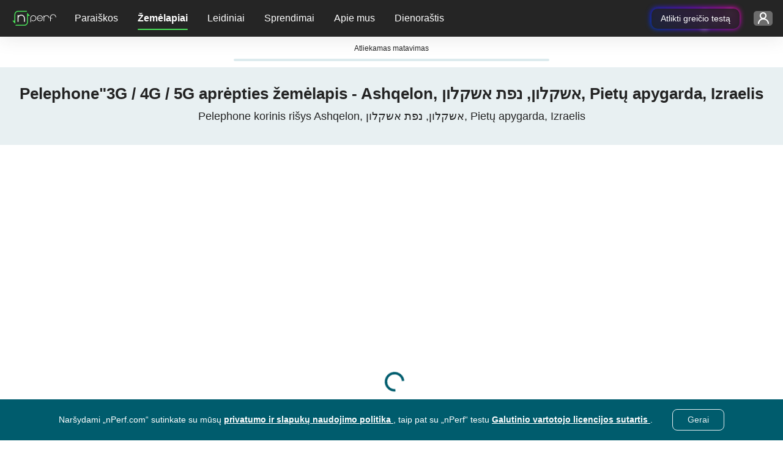

--- FILE ---
content_type: text/javascript
request_url: https://cdn.nperf.com/website/dist/js/vendor.main~fleet~manageServer~awards~awardsDetails~dashboardIndex.b8e49d0f70c023e7ec7e.js
body_size: 4097
content:
/*! For license information please see vendor.main~fleet~manageServer~awards~awardsDetails~dashboardIndex.b8e49d0f70c023e7ec7e.js.LICENSE.txt */
!function(){try{var e="undefined"!=typeof window?window:"undefined"!=typeof global?global:"undefined"!=typeof self?self:{},t=(new e.Error).stack;t&&(e._sentryDebugIds=e._sentryDebugIds||{},e._sentryDebugIds[t]="0a7f67e5-9a28-45b9-9852-1b5dd4038f3d",e._sentryDebugIdIdentifier="sentry-dbid-0a7f67e5-9a28-45b9-9852-1b5dd4038f3d")}catch(e){}}();var _sentryModuleMetadataGlobal="undefined"!=typeof window?window:"undefined"!=typeof global?global:"undefined"!=typeof self?self:{};_sentryModuleMetadataGlobal._sentryModuleMetadata=_sentryModuleMetadataGlobal._sentryModuleMetadata||{},_sentryModuleMetadataGlobal._sentryModuleMetadata[(new _sentryModuleMetadataGlobal.Error).stack]=Object.assign({},_sentryModuleMetadataGlobal._sentryModuleMetadata[(new _sentryModuleMetadataGlobal.Error).stack],{team:"frontend"}),(self.webpackChunknperf=self.webpackChunknperf||[]).push([[3330,909,5704,951],{951:function(e,t,n){e.exports=function(e,t,n,r){"use strict";const o="5.3.3";class s extends n{constructor(t,n){super(),(t=r.getElement(t))&&(this._element=t,this._config=this._getConfig(n),e.set(this._element,this.constructor.DATA_KEY,this))}dispose(){e.remove(this._element,this.constructor.DATA_KEY),t.off(this._element,this.constructor.EVENT_KEY);for(const e of Object.getOwnPropertyNames(this))this[e]=null}_queueCallback(e,t,n=!0){r.executeAfterTransition(e,t,n)}_getConfig(e){return e=this._mergeConfigObj(e,this._element),e=this._configAfterMerge(e),this._typeCheckConfig(e),e}static getInstance(t){return e.get(r.getElement(t),this.DATA_KEY)}static getOrCreateInstance(e,t={}){return this.getInstance(e)||new this(e,"object"==typeof t?t:null)}static get VERSION(){return o}static get DATA_KEY(){return`bs.${this.NAME}`}static get EVENT_KEY(){return`.${this.DATA_KEY}`}static eventName(e){return`${e}${this.EVENT_KEY}`}}return s}(n(2702),n(6944),n(3691),n(9938))},2702:function(e){e.exports=function(){"use strict";const e=new Map;return{set(t,n,r){e.has(t)||e.set(t,new Map);const o=e.get(t);(o.has(n)||0===o.size)&&o.set(n,r)},get:(t,n)=>e.has(t)&&e.get(t).get(n)||null,remove(t,n){if(!e.has(t))return;const r=e.get(t);r.delete(n),0===r.size&&e.delete(t)}}}()},6944:function(e,t,n){e.exports=function(e){"use strict";const t=/[^.]*(?=\..*)\.|.*/,n=/\..*/,r=/::\d+$/,o={};let s=1;const i={mouseenter:"mouseover",mouseleave:"mouseout"},l=new Set(["click","dblclick","mouseup","mousedown","contextmenu","mousewheel","DOMMouseScroll","mouseover","mouseout","mousemove","selectstart","selectend","keydown","keypress","keyup","orientationchange","touchstart","touchmove","touchend","touchcancel","pointerdown","pointermove","pointerup","pointerleave","pointercancel","gesturestart","gesturechange","gestureend","focus","blur","change","reset","select","submit","focusin","focusout","load","unload","beforeunload","resize","move","DOMContentLoaded","readystatechange","error","abort","scroll"]);function a(e,t){return t&&`${t}::${s++}`||e.uidEvent||s++}function u(e){const t=a(e);return e.uidEvent=t,o[t]=o[t]||{},o[t]}function c(e,t){return function n(r){return E(r,{delegateTarget:e}),n.oneOff&&y.off(e,r.type,t),t.apply(e,[r])}}function f(e,t,n){return function r(o){const s=e.querySelectorAll(t);for(let{target:i}=o;i&&i!==this;i=i.parentNode)for(const l of s)if(l===i)return E(o,{delegateTarget:i}),r.oneOff&&y.off(e,o.type,t,n),n.apply(i,[o])}}function d(e,t,n=null){return Object.values(e).find((e=>e.callable===t&&e.delegationSelector===n))}function g(e,t,n){const r="string"==typeof t,o=r?n:t||n;let s=h(e);return l.has(s)||(s=e),[r,o,s]}function p(e,n,r,o,s){if("string"!=typeof n||!e)return;let[l,p,b]=g(n,r,o);if(n in i){const e=e=>function(t){if(!t.relatedTarget||t.relatedTarget!==t.delegateTarget&&!t.delegateTarget.contains(t.relatedTarget))return e.call(this,t)};p=e(p)}const m=u(e),h=m[b]||(m[b]={}),y=d(h,p,l?r:null);if(y)return void(y.oneOff=y.oneOff&&s);const E=a(p,n.replace(t,"")),v=l?f(e,r,p):c(e,p);v.delegationSelector=l?r:null,v.callable=p,v.oneOff=s,v.uidEvent=E,h[E]=v,e.addEventListener(b,v,l)}function b(e,t,n,r,o){const s=d(t[n],r,o);s&&(e.removeEventListener(n,s,Boolean(o)),delete t[n][s.uidEvent])}function m(e,t,n,r){const o=t[n]||{};for(const[s,i]of Object.entries(o))s.includes(r)&&b(e,t,n,i.callable,i.delegationSelector)}function h(e){return e=e.replace(n,""),i[e]||e}const y={on(e,t,n,r){p(e,t,n,r,!1)},one(e,t,n,r){p(e,t,n,r,!0)},off(e,t,n,o){if("string"!=typeof t||!e)return;const[s,i,l]=g(t,n,o),a=l!==t,c=u(e),f=c[l]||{},d=t.startsWith(".");if(void 0===i){if(d)for(const n of Object.keys(c))m(e,c,n,t.slice(1));for(const[n,o]of Object.entries(f)){const s=n.replace(r,"");a&&!t.includes(s)||b(e,c,l,o.callable,o.delegationSelector)}}else{if(!Object.keys(f).length)return;b(e,c,l,i,s?n:null)}},trigger(t,n,r){if("string"!=typeof n||!t)return null;const o=e.getjQuery();let s=null,i=!0,l=!0,a=!1;n!==h(n)&&o&&(s=o.Event(n,r),o(t).trigger(s),i=!s.isPropagationStopped(),l=!s.isImmediatePropagationStopped(),a=s.isDefaultPrevented());const u=E(new Event(n,{bubbles:i,cancelable:!0}),r);return a&&u.preventDefault(),l&&t.dispatchEvent(u),u.defaultPrevented&&s&&s.preventDefault(),u}};function E(e,t={}){for(const[n,r]of Object.entries(t))try{e[n]=r}catch(t){Object.defineProperty(e,n,{configurable:!0,get:()=>r})}return e}return y}(n(9938))},5608:function(e){e.exports=function(){"use strict";function e(e){if("true"===e)return!0;if("false"===e)return!1;if(e===Number(e).toString())return Number(e);if(""===e||"null"===e)return null;if("string"!=typeof e)return e;try{return JSON.parse(decodeURIComponent(e))}catch(t){return e}}function t(e){return e.replace(/[A-Z]/g,(e=>`-${e.toLowerCase()}`))}return{setDataAttribute(e,n,r){e.setAttribute(`data-bs-${t(n)}`,r)},removeDataAttribute(e,n){e.removeAttribute(`data-bs-${t(n)}`)},getDataAttributes(t){if(!t)return{};const n={},r=Object.keys(t.dataset).filter((e=>e.startsWith("bs")&&!e.startsWith("bsConfig")));for(const o of r){let r=o.replace(/^bs/,"");r=r.charAt(0).toLowerCase()+r.slice(1,r.length),n[r]=e(t.dataset[o])}return n},getDataAttribute:(n,r)=>e(n.getAttribute(`data-bs-${t(r)}`))}}()},909:function(e,t,n){e.exports=function(e){"use strict";const t=t=>{let n=t.getAttribute("data-bs-target");if(!n||"#"===n){let e=t.getAttribute("href");if(!e||!e.includes("#")&&!e.startsWith("."))return null;e.includes("#")&&!e.startsWith("#")&&(e=`#${e.split("#")[1]}`),n=e&&"#"!==e?e.trim():null}return n?n.split(",").map((t=>e.parseSelector(t))).join(","):null},n={find:(e,t=document.documentElement)=>[].concat(...Element.prototype.querySelectorAll.call(t,e)),findOne:(e,t=document.documentElement)=>Element.prototype.querySelector.call(t,e),children:(e,t)=>[].concat(...e.children).filter((e=>e.matches(t))),parents(e,t){const n=[];let r=e.parentNode.closest(t);for(;r;)n.push(r),r=r.parentNode.closest(t);return n},prev(e,t){let n=e.previousElementSibling;for(;n;){if(n.matches(t))return[n];n=n.previousElementSibling}return[]},next(e,t){let n=e.nextElementSibling;for(;n;){if(n.matches(t))return[n];n=n.nextElementSibling}return[]},focusableChildren(t){const n=["a","button","input","textarea","select","details","[tabindex]",'[contenteditable="true"]'].map((e=>`${e}:not([tabindex^="-"])`)).join(",");return this.find(n,t).filter((t=>!e.isDisabled(t)&&e.isVisible(t)))},getSelectorFromElement(e){const r=t(e);return r&&n.findOne(r)?r:null},getElementFromSelector(e){const r=t(e);return r?n.findOne(r):null},getMultipleElementsFromSelector(e){const r=t(e);return r?n.find(r):[]}};return n}(n(9938))},3691:function(e,t,n){e.exports=function(e,t){"use strict";class n{static get Default(){return{}}static get DefaultType(){return{}}static get NAME(){throw new Error('You have to implement the static method "NAME", for each component!')}_getConfig(e){return e=this._mergeConfigObj(e),e=this._configAfterMerge(e),this._typeCheckConfig(e),e}_configAfterMerge(e){return e}_mergeConfigObj(n,r){const o=t.isElement(r)?e.getDataAttribute(r,"config"):{};return{...this.constructor.Default,..."object"==typeof o?o:{},...t.isElement(r)?e.getDataAttributes(r):{},..."object"==typeof n?n:{}}}_typeCheckConfig(e,n=this.constructor.DefaultType){for(const[r,o]of Object.entries(n)){const n=e[r],s=t.isElement(n)?"element":t.toType(n);if(!new RegExp(o).test(s))throw new TypeError(`${this.constructor.NAME.toUpperCase()}: Option "${r}" provided type "${s}" but expected type "${o}".`)}}}return n}(n(5608),n(9938))},9938:function(e,t){!function(e){"use strict";const t=1e6,n=1e3,r="transitionend",o=e=>(e&&window.CSS&&window.CSS.escape&&(e=e.replace(/#([^\s"#']+)/g,((e,t)=>`#${CSS.escape(t)}`))),e),s=e=>null==e?`${e}`:Object.prototype.toString.call(e).match(/\s([a-z]+)/i)[1].toLowerCase(),i=e=>{do{e+=Math.floor(Math.random()*t)}while(document.getElementById(e));return e},l=e=>{if(!e)return 0;let{transitionDuration:t,transitionDelay:r}=window.getComputedStyle(e);const o=Number.parseFloat(t),s=Number.parseFloat(r);return o||s?(t=t.split(",")[0],r=r.split(",")[0],(Number.parseFloat(t)+Number.parseFloat(r))*n):0},a=e=>{e.dispatchEvent(new Event(r))},u=e=>!(!e||"object"!=typeof e)&&(void 0!==e.jquery&&(e=e[0]),void 0!==e.nodeType),c=e=>u(e)?e.jquery?e[0]:e:"string"==typeof e&&e.length>0?document.querySelector(o(e)):null,f=e=>{if(!u(e)||0===e.getClientRects().length)return!1;const t="visible"===getComputedStyle(e).getPropertyValue("visibility"),n=e.closest("details:not([open])");if(!n)return t;if(n!==e){const t=e.closest("summary");if(t&&t.parentNode!==n)return!1;if(null===t)return!1}return t},d=e=>!e||e.nodeType!==Node.ELEMENT_NODE||!!e.classList.contains("disabled")||(void 0!==e.disabled?e.disabled:e.hasAttribute("disabled")&&"false"!==e.getAttribute("disabled")),g=e=>{if(!document.documentElement.attachShadow)return null;if("function"==typeof e.getRootNode){const t=e.getRootNode();return t instanceof ShadowRoot?t:null}return e instanceof ShadowRoot?e:e.parentNode?g(e.parentNode):null},p=()=>{},b=e=>{e.offsetHeight},m=()=>window.jQuery&&!document.body.hasAttribute("data-bs-no-jquery")?window.jQuery:null,h=[],y=e=>{"loading"===document.readyState?(h.length||document.addEventListener("DOMContentLoaded",(()=>{for(const e of h)e()})),h.push(e)):e()},E=()=>"rtl"===document.documentElement.dir,v=e=>{y((()=>{const t=m();if(t){const n=e.NAME,r=t.fn[n];t.fn[n]=e.jQueryInterface,t.fn[n].Constructor=e,t.fn[n].noConflict=()=>(t.fn[n]=r,e.jQueryInterface)}}))},w=(e,t=[],n=e)=>"function"==typeof e?e(...t):n,M=(e,t,n=!0)=>{if(!n)return void w(e);const o=5,s=l(t)+o;let i=!1;const u=({target:n})=>{n===t&&(i=!0,t.removeEventListener(r,u),w(e))};t.addEventListener(r,u),setTimeout((()=>{i||a(t)}),s)},_=(e,t,n,r)=>{const o=e.length;let s=e.indexOf(t);return-1===s?!n&&r?e[o-1]:e[0]:(s+=n?1:-1,r&&(s=(s+o)%o),e[Math.max(0,Math.min(s,o-1))])};e.defineJQueryPlugin=v,e.execute=w,e.executeAfterTransition=M,e.findShadowRoot=g,e.getElement=c,e.getNextActiveElement=_,e.getTransitionDurationFromElement=l,e.getUID=i,e.getjQuery=m,e.isDisabled=d,e.isElement=u,e.isRTL=E,e.isVisible=f,e.noop=p,e.onDOMContentLoaded=y,e.parseSelector=o,e.reflow=b,e.toType=s,e.triggerTransitionEnd=a,Object.defineProperty(e,Symbol.toStringTag,{value:"Module"})}(t)}}]);
//# sourceMappingURL=vendor.main~fleet~manageServer~awards~awardsDetails~dashboardIndex.b8e49d0f70c023e7ec7e.js.map